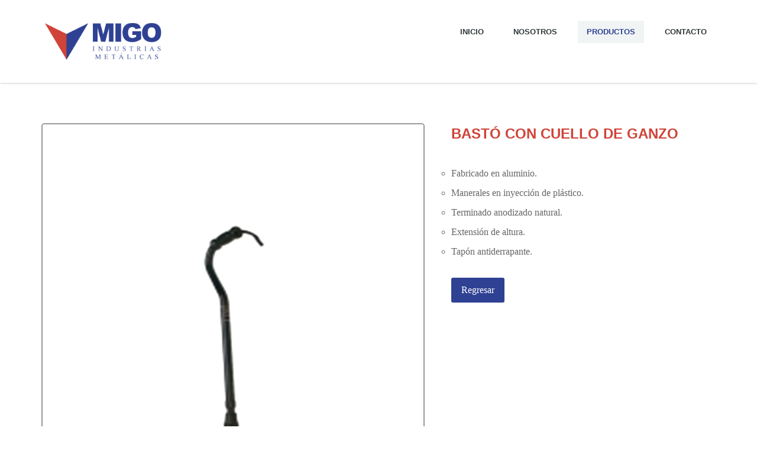

--- FILE ---
content_type: text/html; charset=UTF-8
request_url: https://migo.com.mx/bastones/03.php
body_size: 2043
content:
<!DOCTYPE html>
<html lang="en-US">
<head>
	<meta charset="UTF-8">
	<meta name="viewport" content="width=device-width, initial-scale=1, maximum-scale=1">
	<title>Sillas de Ruedas y Equipo de Rehabilitaci&oacute;n - Industrias MIGO</title>
    	<meta name="keywords" content="industrias metalicas, sillas de ruedas, andaderas, camas, barras, bastones, muletas, accesorios, sillas de ruedas PCI, sillas de ruedas deportivas, rehabilitacion, sillas para ducha, baneras">
	<meta name="description" content="MIGO Industrias Metálicas, ofrece a sus clientes la mejor calidad y funcionalidad en sillas de ruedas. Nuestra empresa se preocupa porque cada diseño sea el adecuado para el usuario que nos solicita. De esta manera contamos con una serie de productos que se adapta a cada una de sus necesidades.">

	<meta name="description" content="">
    
	<!-- Google Fonts -->
	<link href="http://fonts.googleapis.com/css?family=PT+Serif:400,700,400italic,700itali" rel="stylesheet">
	<link href="http://fonts.googleapis.com/css?family=Raleway:400,900,800,700,500,200,100,600" rel="stylesheet">

	<!-- Stylesheets -->
	<link rel="stylesheet" href="../bootstrap/bootstrap-min.css">
	<link rel="stylesheet" href="../css/misc-min.css">
	<link rel="stylesheet" href="../css/blue-scheme-min.css">
	
	<!-- JavaScripts -->
	<script src="../js/jquery-1.10.2.min.js"></script>
	<script src="../js/jquery-migrate-1.2.1.min.js"></script>

	<link rel="shortcut icon" href="../images/favicon.png" type="image/x-icon" />

</head>
<body>
	<div class="responsive_menu">
        <ul class="main_menu">
            <li><a href="../index.php">Inicio</a></li>
            <li><a href="../nosotros.php">Nosotros</a></li>
            <li><a href="../productos.php">Productos</a> </li>            
            <li><a href="../contacto.php">Contacto</a></li>
        </ul> <!-- /.main_menu -->
    </div> <!-- /.responsive_menu -->

	<header class="site-header clearfix">
		<div class="container">

			<div class="row">

				<div class="col-md-12">

					<div class="pull-left logo">
						<a href="../index.php">
							<img src="../images/logo_270_header.png" height="70px" alt="MIGO">
						</a>
					</div>	<!-- /.logo -->
					
					<div class="main-navigation pull-right">

						<nav class="main-nav visible-md visible-lg">
							<ul class="sf-menu">
								<li><a href="../index.php">Inicio</a></li>
								<li><a href="../nosotros.php">Nosotros</a></li>
					            <li class="active"><a href="../productos.php">Productos</a></li>					            		
					            <li><a href="../contacto.php">Contacto</a></li>
							</ul> <!-- /.sf-menu -->
						</nav> <!-- /.main-nav -->

						<!-- This one in here is responsive menu for tablet and mobiles -->
					    <div class="responsive-navigation visible-sm visible-xs">
					        <a href="#nogo" class="menu-toggle-btn">
					            <i class="fa fa-bars"></i>
					        </a>
					    </div> <!-- /responsive_navigation -->

					</div> <!-- /.main-navigation -->

				</div> <!-- /.col-md-12 -->

			</div> <!-- /.row -->

		</div> <!-- /.container -->
	</header> <!-- /.site-header -->

	<div class="first-widget parallax" id="portafolio">
		
	</div> <!-- /.pageTitle -->
	<div class="container">	
		<div class="row project-single">
			<div class="col-md-7">
				<div class="project-img">
					<img src="../images/products/bastones/bastones_cuello_ganzo.jpg">
				</div> <!-- /.project-img -->
			</div> <!-- /.col-md-8 -->
			<div class="col-md-5">
				<div class="project-info">
								
					<h3 class="project-title">Bast&oacute; con cuello de ganzo</h3>
					
								<ul>							

<li>Fabricado en aluminio.</li>
<li>Manerales en inyecci&oacute;n de pl&aacute;stico.</li>
<li>Terminado anodizado natural.</li>
<li>Extensi&oacute;n de altura.</li>
<li>Tap&oacute;n antiderrapante.</li>

								</ul>
																						
<button class="mainBtn" onclick="goBack()">Regresar</button>

<script>
function goBack() {
    window.history.back();
}
</script>										

				</div> <!-- /.project-info -->
			</div> <!-- /.col-md-4 -->
		</div> <!-- /.row -->
	</div> <!-- /.container -->	
	<footer class="site-footer">
		<div class="container">			
			<div class="row">
				<div class="col-md-12">
					<p class="copyright-text">Copyright &copy; 2016-<script>var f = new Date(); document.write(f.getFullYear());</script> Industrias Met&aacute;licas MIGO  <br/>
					Cruz G&aacute;lvez #3539 Lomas de Polanco, Guadalajara, M&eacute;xico. Tel&eacute;fonos: (33) 3812.6545/(33) 3811.7647 Email: <a href="mailto:cotizacionesmigo@gmail.com">cotizacionesmigo@gmail.com</a> / <img src="../images/whatsapp_logo.png"> (33) 1791 8857 | Design by <a href="http://eri.mx" target="_blank">eri.mx</a><br/><a itemprop="url" href="https://www.facebook.com/Industrias-MIGO-Silla-de-Ruedas-y-Equipo-de-Rehabilitación-446702532478105/" target="_blank" title="Facebook"><i class="fa fa-facebook fa-2x"></i></a> <a itemprop="url" href="https://www.instagram.com/industriasmigo_mx/" target="_blank" title="Twitter"><i class="fa fa-instagram fa-2x"></i></a></p>
				</div> <!-- /.col-md-12 -->
			</div> <!-- /.row -->
		</div> <!-- /.container -->
	</footer> <!-- /.site-footer -->
	
	<!-- Scripts -->
	<script src="../js/min/plugins.min.js"></script>
	<script src="../js/min/medigo-custom.min.js"></script>

</body>
</html>

--- FILE ---
content_type: text/css
request_url: https://migo.com.mx/css/blue-scheme-min.css
body_size: 4316
content:
body{background:#fff;font-size:16px;font-family:"PT Serif",Georgia,serif;font-weight:400;font-style:normal;line-height:28px;color:#666;-webkit-font-smoothing:antialiased;-webkit-text-size-adjust:100%}.fa{margin:10px}h1,h2,h3,h4,h5,h6{color:#cf4338;font-family:"Raleway",sans-serif;font-weight:400}h1 a,h2 a,h3 a,h4 a,h5 a,h6 a{font-weight:inherit}h1{font-size:36px}h2{font-size:30px}h3{font-size:24px}h4{line-height:1.7;font-size:20px}h5{font-size:16px}h6{font-size:14px}p{margin:0 0 20px}p img{margin:0}p.lead{font-size:28px;line-height:36px}em,i{font-style:italic}strong,b{font-weight:700;color:#31373a}a,a:visited{color:#2f4193;text-decoration:none!important;outline:0}a:hover,a:focus,a:active{color:#666}p a,p a:visited{line-height:inherit}::-moz-selection{background-color:#d3dde0;text-shadow:none}::-webkit-selection{background-color:#d3dde0;text-shadow:none}::selection{background-color:#d3dde0;text-shadow:none}img::selection{background-color:transparent}img::-moz-selection{background-color:transparent}.subtract-bottom{margin-bottom:-40px!important}.remove-bottom{margin-bottom:0!important}.half-bottom{margin-bottom:20px!important}.add-bottom{margin-bottom:40px!important}*,:before,:after{-moz-box-sizing:border-box;-webkit-box-sizing:border-box;box-sizing:border-box}:focus{outline:0}.footer-menu,.copyright-text{text-align:center}.main-nav ul,.main_menu,.main_menu li ul,#filters,.pages,.project-single .meta-post,.archive-wrapper .archive-list,.thumbs,.footer-menu{list-style:none;padding:0;margin:0}.categories ul{padding-left:20px}a,a:visited{-webkit-transition:all 150ms ease-in;-moz-transition:all 150ms ease-in;-o-transition:all 150ms ease-in;transition:all 150ms ease-in}.service-section,.first-widget{position:relative;margin-top:108px}.light-content,#blogPosts{margin-top:100px}.site-header{position:fixed;top:0;left:0;width:100%;background:#fff;box-shadow:rgba(0,0,0,0.35) 0 0 3px;-moz-box-shadow:rgba(0,0,0,0.35) 0 0 3px;-webkit-box-shadow:rgba(0,0,0,0.35) 0 0 3px;z-index:9999;padding:35px 0;overflow:visible;transition:padding .3s ease-in-out;-moz-transition:padding .3s ease-in-out;-webkit-transition:padding .3s ease-in-out}.site-header.site-header-shrink{padding:17px 0}.main-nav ul li{float:left;display:block;margin-left:20px;position:relative}.main-nav ul li a{color:#31373a;font-size:13px;font-weight:700;text-transform:uppercase;font-family:"Raleway",sans-serif;padding:5px 15px;display:block;-webkit-border-radius:3px;-moz-border-radius:3px;-ms-border-radius:3px;-o-border-radius:3px;border-radius:3px}.main-nav ul li a:hover{color:#2f4193}.main-nav ul li a i{margin-left:7px}.main-nav ul li.active a{color:#2f4193;background-color:#f1f4f5}.main-nav ul li ul{display:none;top:100%;left:0;margin-top:5px;position:absolute;width:220px;background-color:#fff;border:2px solid #f1f4f5}.main-nav ul li ul li{margin-left:0;width:100%;border-bottom:1px solid #dce4e6}.main-nav ul li ul li:last-child{border-bottom:none}.main-nav ul li ul li a{background-color:transparent!important;color:#777!important;text-transform:capitalize;font-weight:600}.main-nav ul li ul li a:hover{color:#2f4193!important}.main-nav ul li ul li:last-child a{border-bottom:none}a.menu-toggle-btn{float:right;margin-right:20px;color:#31373a;font-size:14px;display:block}a.menu-toggle-btn i{font-size:28px}.main_menu li{border-bottom:1px solid #485156;padding:10px 0}.main_menu li:first-child{padding-top:0}.main_menu li:last-child{border-bottom:none;padding-bottom:0}.main_menu li a{font-size:14px;font-family:"Raleway",sans-serif;color:#bfbfbf;font-weight:500}.main_menu li ul li{margin-left:20px}.main_menu li ul li:first-child{border-top:1px solid #485156;padding-top:8px;margin-top:10px}.main_menu li ul li:before{list-style:disc;color:gray;margin-right:10px}.responsive_menu{padding:20px;background-color:rgba(49,55,58,0.98);display:none;position:relative;z-index:9999}.light-content{background-color:#fff;width:100%}.dark-content{background-color:#31373a;width:100%;padding:70px 0 80px}.dark-content .section-header .section-title{color:#fff}.dark-content .section-header .section-desc{color:#939ea4}.section-header{padding-bottom:70px;text-align:center}.section-header h2{color:#fff}.section-header .section-title{font-size:30px;font-weight:600}.larger-text{font-size:18px;line-height:36px}.light-text{color:#666}.large-button{padding:15px 20px;font-size:12px;font-family:"Raleway",sans-serif;text-transform:uppercase;font-weight:800;-webkit-border-radius:2px;-moz-border-radius:2px;-ms-border-radius:2px;-o-border-radius:2px;border-radius:2px}a.large-button.white-color{color:#31373a;background-color:#fff}.main-button{padding:12px 15px;font-size:12px;font-family:"Raleway",sans-serif;text-transform:uppercase;font-weight:700;-webkit-border-radius:2px;-moz-border-radius:2px;-ms-border-radius:2px;-o-border-radius:2px;border-radius:2px}a.main-button.accent-color{background-color:#2f4193;color:#fff}a.main-button.accent-color:hover{background-color:#31373a}.icon-button{margin-left:15px}.last-item-margin{margin-bottom:100px}label{font-weight:400;color:#666}input,textarea{border:0;color:#666;padding:8px 14px;background-color:#f1f4f5;border:1px solid #f1f4f5;-webkit-border-radius:3px;-moz-border-radius:3px;-ms-border-radius:3px;-o-border-radius:3px;border-radius:3px}input:focus,textarea:focus{background-color:#fff;border-color:#dce4e6}.mainBtn{background-color:#2f4193;padding:7px 17px;color:#fff;display:inline-block;-webkit-border-radius:3px;-moz-border-radius:3px;-ms-border-radius:3px;-o-border-radius:3px;border-radius:3px;-webkit-transition:background 250ms ease-in;-moz-transition:background 250ms ease-in;-ms-transition:background 250ms ease-in;-o-transition:background 250ms ease-in;transition:background 250ms ease-in}.mainBtn:hover{background-color:#cf4338}button{outline:0;border:0}input.mainBtn:focus,input.mainBtn{background-color:#2f4193;border:0}#homeIntro{background-image:url(../images/silla_de_ruedas.jpg)}#productos{background-image:url(../images/silla_deportiva.jpg)}#nosotros{background-image:url(../images/edificio_migo.png)}#clientes{background-image:url(../images/clientes.jpg)}#blog{background-image:url(../images/includes/blog.jpg)}#blogId{background-image:url(../images/includes/blogId.jpg);background-attachment:inherit}#contacto{background-image:url(../images/persona-con-discapacidad-en-silla-de-ruedas.jpg)}.parallax{background-attachment:fixed;background-repeat:no-repeat;background-position:center center;background-size:cover;color:#fff;overflow:hidden}.parallax-overlay{background-color:rgba(0,0,0,0.5)}.pageTitle{padding-top:70px;padding-bottom:70px}.page-title{color:#fff;margin:5px 0 0;font-size:30px;font-weight:800}.page-location{background-color:rgba(0,0,0,0.4);display:inline-block;font-size:14px;padding:7px 12px;-webkit-border-radius:3px;-moz-border-radius:3px;-ms-border-radius:3px;-o-border-radius:3px;border-radius:3px}.home-intro-content{padding:11em 0;text-align:center}.home-intro-content h2{font-size:36px;font-weight:800;color:#fff}.home-intro-content p{margin:55px 0;font-size:18px;line-height:32px}.home-intro-content .large-button:hover{opacity:.8}blockquote{margin:30px 0;display:block;color:#666}.cta{padding:35px 0;border-bottom:1px solid #dce4e6;text-align:center}.cta .cta-title{display:inline-block;margin:0 50px 0 0;font-size:16px}.service-box-wrap{text-align:center;margin-bottom:80px}.service-icon-wrap{display:block}.service-icon-wrap i{color:#2f4193}.service-title{font-size:18px;font-weight:600;margin:30px 0 20px}.portfolio{margin-top:40px}#Grid .mix{display:none;opacity:0}#filters{margin:100px 0 60px}#filters li{display:inline;margin-right:20px;cursor:pointer;color:#31373a}#filters li:after{content:'/';color:#c3c3c3;margin-left:20px}#filters li:last-child:after{content:''}#filters li.active{color:#2f4193}.pages{margin:20px 0 100px}.pages li{display:inline;margin-right:10px}.pages li a{padding:10px 12px;background-color:#f1f4f5;color:#31373a}.pages li a.active{color:#2f4193}.isotope-item{z-index:2}.isotope-hidden.isotope-item{pointer-events:none;z-index:1}.isotope,.isotope .isotope-item{-webkit-transition-duration:.8s;-moz-transition-duration:.8s;-ms-transition-duration:.8s;-o-transition-duration:.8s;transition-duration:.8s}.isotope{-webkit-transition-property:height,width;-moz-transition-property:height,width;-ms-transition-property:height,width;-o-transition-property:height,width;transition-property:height,width}.isotope .isotope-item{-webkit-transition-property:-webkit-transform,opacity;-moz-transition-property:-moz-transform,opacity;-ms-transition-property:-ms-transform,opacity;-o-transition-property:-o-transform,opacity;transition-property:transform,opacity}.isotope.no-transition,.isotope.no-transition .isotope-item,.isotope .isotope-item.no-transition{-webkit-transition-duration:0;-moz-transition-duration:0;-ms-transition-duration:0;-o-transition-duration:0;transition-duration:0}.portfolio-holder .item{margin:0 1px 40px}.portfolio-holder .item img{display:block;width:100%;height:auto}.portfolio-post{overflow:hidden;margin:5px 5px 10px;border:2px solid #999;border-radius:5px}.thumb-post{display:block;position:relative;overflow:hidden}.thumb-post .overlay{position:absolute;top:0;left:0;min-width:100%;height:100%;visibility:hidden;opacity:0;-webkit-transform:scale(0);-moz-transform:scale(0);-ms-transform:scale(0);-o-transform:scale(0);transform:scale(0);-webkit-transition:all 250ms ease-in-out;-moz-transition:all 250ms ease-in-out;-ms-transition:all 250ms ease-in-out;-o-transition:all 250ms ease-in-out;transition:all 250ms ease-in-out}.thumb-post .overlay .overlay-inner{background:#2f4193;height:100%;position:relative}.thumb-post:hover .overlay{opacity:1;visibility:visible;-webkit-transform:scale(1);-moz-transform:scale(1);-ms-transform:scale(1);-o-transform:scale(1);transform:scale(1)}.portfolio-infos{position:absolute;bottom:5px;left:10px}.portfolio-infos a{color:#fff}.portfolio-infos .portfolio-title{margin:10px 0 0;font-weight:600;font-size:20px;text-transform:uppercase}.portfolio-infos h3{color:#fff}.portfolio-infos .meta-category{font-size:14px;color:#fff}.portfolio-expand{position:absolute;top:30px;right:30px;width:40px;height:40px;background-color:rgba(255,255,255,0.9);-webkit-border-radius:3px;-moz-border-radius:3px;-ms-border-radius:3px;-o-border-radius:3px;border-radius:3px;text-align:center;line-height:40px}.portfolio-expand a{display:block;color:#31373a;opacity:1}.owl-next{position:absolute;top:50%;right:0;width:40px;height:48px;content:'ddd';margin-right:2px;margin-top:-25px}.owl-next:after{font-family:'FontAwesome';content:'\f054';color:#31373a;line-height:48px;text-align:center}.owl-prev{position:absolute;top:50%;left:0;width:40px;height:48px;margin-left:1px;margin-top:-25px}.owl-prev:after{font-family:'FontAwesome';content:'\f053';color:#31373a;line-height:48px;text-align:center}.project-single{margin-top:100px;margin-bottom:100px}.project-single .project-title{font-weight:600;font-size:24px;margin:0 0 35px;line-height:36px;text-transform:uppercase}.project-single .subtitle{font-size:14px;color:#666}.project-single .description{margin-bottom:40px}.col-md-5{margin-bottom:5px;margin-left:5px;list-style-type:circle}.project-info ul{padding-left:0;margin-bottom:30px}.project-info ul li{margin-bottom:5px;list-style-type:circle}.project-single .meta-post li{display:block;margin-bottom:15px}.project-single .meta-post li span{color:#31373a;margin-right:10px}.project-single .meta-post li a{color:#666}.project-single .meta-post li a:hover{color:#2f4193}.project-img{overflow:hidden;margin-bottom:15px}.project-img img{width:100%;height:auto;border:2px solid #999;border-radius:5px}.static-info-project{background-color:#f1f4f5;padding:80px 0;text-align:center}.related-projects{margin:100px 0 60px}.flex-direction-nav a{width:40px;height:44px}.flex-direction-nav a:before{background-color:#31373a;display:block;color:#fff;text-align:center;line-height:44px;font-size:14px}.flex-direction-nav .flex-prev{left:0}.flex-direction-nav .flex-next{right:0}.testimonials-widget{background-color:#fff;padding:80px 0}.testimonial{text-align:center}.testimonial-description{font-size:20px;line-height:1.8em;margin:40px 0 50px}.testimonial-content{width:80%;margin:0 auto}.testimonial-author{margin-bottom:40px;color:#666}.testimonial-author:before,.testimonial-author:after{content:"-";color:#c3c3c3;margin:0 10px}.bx-wrapper .bx-pager.bx-default-pager a{background:transparent;text-indent:-9999px;display:block;width:12px;height:12px;margin:0 6px;outline:0;border:2px solid #aaa;-webkit-border-radius:6px;-moz-border-radius:6px;-ms-border-radius:6px;-o-border-radius:6px;border-radius:6px}.bx-wrapper .bx-pager.bx-default-pager a:hover,.bx-wrapper .bx-pager.bx-default-pager a.active{background:#2f4193;border-color:#2f4193}.member-role{position:absolute;bottom:0;right:0;background-color:#fff;padding:5px 10px;font-size:14px}.member-name{font-size:22px;font-weight:500;margin-top:25px;display:block}.thumb-post{height:auto}.thumb-post img{width:100%;height:auto}#blogPosts .section-header{margin-top:70px}#blogPosts h2.section-title{color:#fff}.latest-posts{padding-bottom:80px}.latest-posts .thumb-post{overflow:hidden;width:120px;height:120px;border:2px solid #fff;-webkit-border-radius:50%;-moz-border-radius:50%;-ms-border-radius:50%;-o-border-radius:50%;border-radius:50%;float:left}.latest-posts .blog-post-content{overflow:hidden}.latest-posts h4.post-title{margin:0 0 10px 25px;font-size:22px;font-weight:500;line-height:30px;color:#fff}.latest-posts h4.post-title a{color:#fff}.latest-posts .meta-post-date{margin-left:25px;font-size:14px}.blog-posts{margin-top:100px}.post-blog{margin-bottom:60px;padding-bottom:40px}.post-blog .blog-image{overflow:hidden;margin-bottom:20px}.post-blog .blog-image img{width:100%;height:auto;width:100%;height:auto}.post-blog .blog-content span{color:#666;margin-right:10px;font-size:14px}.post-blog .blog-content span a{color:#666}.post-blog .blog-content span a:hover{color:#2f4193}.post-blog .blog-content h3{margin:10px 0 25px;font-size:24px;line-height:30px;font-weight:600}.post-blog .blog-content h3 a{color:#31373a}.post-blog .blog-content h3 a:hover{color:#2f4193}.meta-date:after,.meta-comments:after{content:'/';margin-left:10px}.tag-items{margin-top:50px;display:block}.tag-items a{padding:8px 12px;background-color:#f1f4f5;-webkit-border-radius:3px;-moz-border-radius:3px;-ms-border-radius:3px;-o-border-radius:3px;border-radius:3px}#blog-author{border-bottom:1px solid #dce4e6;padding-bottom:20px}#blog-author .blog-author-img{overflow:hidden;width:80px;height:80px;margin-right:25px}#blog-author .blog-author-img img{width:100%;height:100%}#blog-author .blog-author-info{overflow:hidden}#blog-author .blog-author-info h4.author-name{font-weight:600;font-size:18px;margin:0 0 7px}#blog-author .blog-author-info h4.author-name a{color:#31373a}#blog-comments{margin-top:60px;margin-bottom:100px}#blog-comments .blog-comments-content{margin-top:50px}#blog-comments .media{display:block;margin-top:30px;border-bottom:1px solid #dce4e6}#blog-comments .media .media{padding-top:30px;border-top:1px solid #dce4e6;border-bottom:0}#blog-comments .media-object{margin-right:10px}#blog-comments .media-heading h4{display:inline-block;margin:0 15px 0 0;font-size:16px;font-weight:600}#blog-comments .media-heading a{color:#666;font-size:14px}#blog-comments .media-heading a span:after{content:'/';color:#666;font-size:13px;margin:0 10px}#blog-comments .media-heading a span:last-of-type:after{content:''}.comment-form{margin-bottom:100px}.comment-form .widget-inner{margin-top:40px}.comment-form #email-id,.comment-form #name-id,.comment-form #site-id,.comment-form textarea{width:100%;min-width:100%;max-width:100%}.comment-form input.mainBtn{width:auto}.archive-wrapper{margin-bottom:100px}.archive-wrapper .archive-title{font-size:18px;font-weight:700;margin:40px 0 20px}.archive-wrapper .archive-list{margin-top:20px}.archive-wrapper .archive-list li{line-height:28px}.archive-wrapper .archive-list li:before{content:'-';color:#666;margin-right:10px}.sidebar{margin-top:100px;margin-bottom:100px}.sidebar-widget{margin-bottom:60px}.widget-title{font-size:14px;font-weight:800;margin:0 0 30px}.last-post{padding-bottom:20px;margin-bottom:20px;border-bottom:1px solid #dce4e6}.last-post .thumb{overflow:hidden;margin-right:15px}.last-post .thumb img{width:100%}.last-post .content{overflow:hidden}.last-post .content span{color:#666;font-size:14px;margin:0 0 10px;line-height:14px}.last-post .content h4{font-size:16px;font-weight:600;margin:0}.last-post .content h4 a{color:#31373a}.last-post .content h4 a:hover{color:#2f4193}.categories ul li:before{color:#666;margin-right:10px}.thumbs{margin-left:-6px;overflow:hidden}.thumbs li{list-style:none;float:left;margin:6px;width:76px;height:76px;overflow:hidden;-webkit-transition:all .2s ease-in-out;-moz-transition:all .2s ease-in-out;-ms-transition:all .2s ease-in-out;-o-transition:all .2s ease-in-out;transition:all .2s ease-in-out}.thumbs li img{display:block;width:100%;padding:3px;background-color:#f1f4f5}.thumbs li a img{border:none}.contact-wrapper h3{margin:0 0 30px}.contact-map{margin-top:30px}.contact-form{margin-top:50px;margin-bottom:100px}.contact-form h3{margin:0 0 40px}.contact-form .widget-inner{margin-top:40px}.contact-form #email,.contact-form #name,.contact-form #subject,.contact-form textarea{width:100%;min-width:100%;max-width:100%}.contact-form input.mainBtn{width:auto}.contact-form textarea{min-height:160px}#result{margin-top:30px;color:#fff}#result .success{background-color:#84c333;padding:14px 20px}#result .error{background-color:#d15858;padding:14px 20px}.site-footer{background-color:#f1f4f5;padding:50px 0;color:#666;font-family:"Raleway",sans-serif}.footer-menu li{display:inline-block;margin:0 20px}.footer-menu li a{color:#666;font-size:13px;text-transform:uppercase;font-weight:700}.footer-menu li a:hover{color:#2f4193}.copyright-text{margin-top:30px;font-weight:700;text-transform:none;font-size:14px}.copyright-text a{color:#2f4193}.copyright-text a:hover{color:#cf4338}@media (max-width: 991px){.site-header{padding:17px 0;position:relative!important}.first-widget{margin-top:0}.blog-post .thumb-post{float:none}.blog-post{margin-bottom:50px;text-align:center}.testimonial-content{width:100%}.blog-post .thumb-post{margin:0 auto 40px}.project-img{margin-bottom:40px;display:block}}@media (max-width: 767px){.parallax{background-position:center center!important}.cta .cta-title{display:block;margin-bottom:30px}.pageTitle{text-align:center}.pageTitle .text-right{text-align:center}.page-location{display:inline-block;margin-top:30px}.isotope-item{width:100%;height:auto}}.clear30{height:30px}

--- FILE ---
content_type: text/javascript
request_url: https://migo.com.mx/js/min/medigo-custom.min.js
body_size: 2259
content:
jQuery(document).ready(function(e){function t(){e(".sf-menu").superfish({delay:50,autoArrows:!0,animation:{opacity:"show"}}),e("nav > ul.sf-menu > li").each(function(){e(this).find(".sf-with-ul").append('<i class="fa fa-angle-down"></i>')})}function a(){e("#portfolio-carousel").owlCarousel({items:4,navigation:!1,pagination:!1,autoPlay:!0,navigationText:["",""]})}function i(){e(".bxslider").bxSlider({adaptiveHeight:!0,controls:!1,auto:!0,mode:"fade"})}function n(){e(".flexslider").flexslider({controlNav:!1,animation:"slide",prevText:"",nextText:""})}function o(){e(".fancybox").fancybox({padding:5,titlePosition:"over"})}function s(){e("#flickr-feed").jflickrfeed({limit:8,qstrings:{id:"44802888@N04"},itemTemplate:'<li><a href="{{image_b}}" class="fancybox"><img src="{{image_s}}" alt="{{title}}" /></a></li>'})}e(window).resize(function(){e(window).width()>=768&&e(".responsive_menu").hide()}),t(),a(),i(),n(),o(),e("#Grid").mixitup({effects:["fade","grayscale"],easing:"snap",transitionSpeed:400}),s(),e("#homeIntro").parallax("50%",.3),e("#contacto").parallax("50%",.3),e("#productos").parallax("50%",.3),e("#nosotros").parallax("50%",.3),e("#blogPosts").parallax("80%",.3),e(".pageTitle").parallax("50%",.3),e(".menu-toggle-btn").click(function(){e(".responsive_menu").slideToggle()}),e(".contact-form #submit").click(function(){var t=e("input[name=name]").val(),a=e("input[name=email]").val(),i=e("input[name=subject]").val(),n=e("textarea[name=message]").val(),o=!0;""==t&&(e("input[name=name]").css("border-color","red"),o=!1),""==a&&(e("input[name=email]").css("border-color","red"),o=!1),""==i&&(e("input[name=subject]").css("border-color","red"),o=!1),""==n&&(e("textarea[name=message]").css("border-color","red"),o=!1),o&&(post_data={userName:t,userEmail:a,userSubject:i,userMessage:n},e.post("contact.php",post_data,function(t){e("#result").hide().html('<div class="success">'+t+"</div>").slideDown(),e(".widget-inner input").val(""),e(".widget-inner textarea").val("")}).fail(function(t){e("#result").hide().html('<div class="error">'+t.statusText+"</div>").slideDown()}))}),e(".contact-form input, .contact-form textarea").keyup(function(){e(".contact-form input, .contact-form textarea").css("border-color",""),e("#result").slideUp()})});